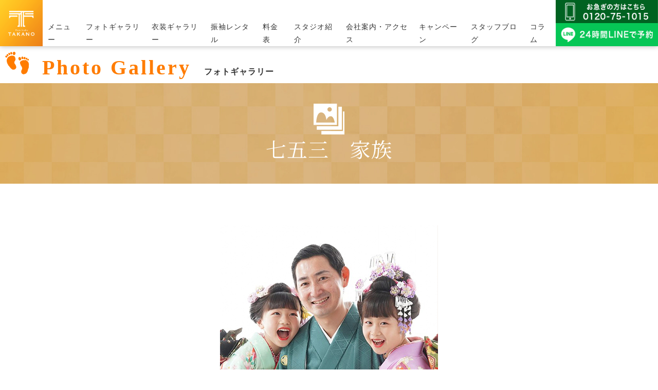

--- FILE ---
content_type: text/html; charset=UTF-8
request_url: https://studio-takano.jp/gallery/18408/
body_size: 16351
content:
<!DOCTYPE html>
<html lang="ja">

<head>
  <meta charset="UTF-8">
  <meta name="viewport" content="width=device-width user-scalable=yes, initial-scale=1">
  <meta http-equiv="X-UA-Compatible" content="IE=edge">
  <meta http-equiv="X-UA-Compatible" content="IE=9">
  <title>七五三　家族 | 江戸川区の写真館スタジオタカノ</title>
      <meta name="google-site-verification" content="Ixw1VkSsvOST0thw1ejseVXxNHTYGFJgNkeZ2_AeFLE" />
  <!-- S T Y L E  S H E E T  -->
  <script src="https://kit.fontawesome.com/74ff6577d1.js" crossorigin="anonymous"></script>
    <link rel="stylesheet" href="https://use.typekit.net/qkc5fot.css">
  <link href="https://fonts.googleapis.com/css?family=Noto+Serif+JP:400,500,600,900&display=swap" rel="stylesheet">
    <!-- <link href="https://studio-takano.jp/wp-content/themes/studio-takano/style.css" rel="stylesheet" type="text/css"> -->
  <!-- <link rel="stylesheet" type="text/css" href="https://studio-takano.jp/wp-content/themes/studio-takano/assets/css/luminous-basic.min.css"> -->
  <link rel="stylesheet" type="text/css" href="https://studio-takano.jp/wp-content/themes/studio-takano/assets/css/style.min.css?05">
      <link rel="stylesheet" type="text/css" href="https://studio-takano.jp/wp-content/themes/studio-takano/assets/css/blog.min.css">
    <script src="https://code.jquery.com/jquery-3.4.1.js" integrity="sha256-WpOohJOqMqqyKL9FccASB9O0KwACQJpFTUBLTYOVvVU=" crossorigin="anonymous"></script>
    <script src="https://studio-takano.jp/wp-content/themes/studio-takano/assets/js/imagesloaded.js"></script>
  <link href="https://fonts.googleapis.com/css2?family=Jost:wght@400;500&family=Parisienne&text=No1234&display=swap" rel="stylesheet">
  <!--20240702追加-->
  <!-- Google Tag Manager -->
	<script>(function(w,d,s,l,i){w[l]=w[l]||[];w[l].push({'gtm.start':
	new Date().getTime(),event:'gtm.js'});var f=d.getElementsByTagName(s)[0],
	j=d.createElement(s),dl=l!='dataLayer'?'&l='+l:'';j.async=true;j.src=
	'https://www.googletagmanager.com/gtm.js?id='+i+dl;f.parentNode.insertBefore(j,f);
	})(window,document,'script','dataLayer','GTM-TRDNM5B4');</script>
  <!-- End Google Tag Manager -->
  <!--./20240702追加-->
  <!-- / S T Y L E  S H E E T /  -->
  <!-- Google Analystics start
	<script>
	  (function(i,s,o,g,r,a,m){i['GoogleAnalyticsObject']=r;i[r]=i[r]||function(){
	  (i[r].q=i[r].q||[]).push(arguments)},i[r].l=1*new Date();a=s.createElement(o),
	  m=s.getElementsByTagName(o)[0];a.async=1;a.src=g;m.parentNode.insertBefore(a,m)
	  })(window,document,'script','//www.google-analytics.com/analytics.js','ga');

	  ga('create', 'UA-75489184-1', 'auto');
	  ga('send', 'pageview');
	</script>
	Google Analystics end -->
  <!-- Global site tag (gtag.js) - Google Analytics -->
  <script async src="https://www.googletagmanager.com/gtag/js?id=UA-75489184-1"></script>
  <script>
    window.dataLayer = window.dataLayer || [];

    function gtag() {
      dataLayer.push(arguments);
    }
    gtag('js', new Date());

    gtag('config', 'UA-75489184-1');
  </script>
  
  <!-- Global site tag (gtag.js) - Google Analytics -->
<script async src="https://www.googletagmanager.com/gtag/js?id=G-S8TMMQ9PJ9"></script>
<script>
  window.dataLayer = window.dataLayer || [];
  function gtag(){dataLayer.push(arguments);}
  gtag('js', new Date());

  gtag('config', 'G-S8TMMQ9PJ9');
</script>

  <!-- 20201020 編集箇所 -->
  <!-- 20200817 Start -->
  <!-- Global site tag (gtag.js) - Google Ads: 1002604686 -->
  <script async src="https://www.googletagmanager.com/gtag/js?id=AW-1002604686"></script>
  <script>
    window.dataLayer = window.dataLayer || [];

    function gtag() {
      dataLayer.push(arguments);
    }
    gtag('js', new Date());

    gtag('config', 'AW-1002604686');
  </script>
  

  <!-- // 20200817 End -->
      <!-- End 20201020 編集箇所 -->
  <!--[if lt IE 9]>
	<script src="https://studio-takano.jp/wp-content/themes/studio-takano/js/html5shiv.js"></script>
	<![endif]-->
  <!--[if lt IE 9]>
	<script src="https://studio-takano.jp/wp-content/themes/studio-takano/js/css3-mediaqueries.js"></script>
	<![endif]-->

  <!--計測タグここから-->
  <!--<script async
	src="https://www.googletagmanager.com/gtag/js?id=AW-1002604686"></script>
	<script>
		window.dataLayer = window.dataLayer || [];
		function gtag(){dataLayer.push(arguments);}
		gtag('js', new Date());

		gtag('config', 'AW-1002604686');
	</script>-->




  <script async custom-element="amp-analytics" src="https://cdn.ampproject.org/v0/amp-analytics-0.1.js"></script>

  <!-- Global site tag (gtag) - Google Ads: 1002604686 -->
  <amp-analytics type="gtag" data-credentials="include">
    <script type="application/json">
      {
        "vars": {
          "gtag_id": "AW-1002604686",
          "config": {
            "AW-1002604686": {
              "groups": "default"
            }
          }
        },
        "triggers": {}
      }
    </script>
  </amp-analytics>
  <script>
    gtag('set', 'linker', {
      'domains': ['landing-destination.com', 'conversion-destination.com']
    });
  </script>
  <script>
    gtag('config', 'AW-1002604686');
  </script>
  <!--計測ここまで-->
  <!--電話計測タグここから-->
  <!-- Global site tag (gtag.js) - Google Ads: 1002604686 -->
  <!--<script async
src="https://www.googletagmanager.com/gtag/js?id=AW-1002604686"></script>
<script>
   window.dataLayer = window.dataLayer || [];
   function gtag(){dataLayer.push(arguments);}
   gtag('js', new Date());

   gtag('config', 'AW-1002604686');
</script>-->

  <!-- Google Code for Add to Cart Conversion Page
	In your html page, add the snippet and call goog_report_conversion
	when someone clicks on the chosen link or button. -->
  <script type="text/javascript">
    /* <![CDATA[ */
    goog_snippet_vars = function() {
      var w = window;
      w.google_conversion_id = 12345678;
      w.google_conversion_label = "abcDeFGHIJklmN0PQ";
      w.google_conversion_value = 13.00;
      w.google_conversion_currency = "USD";
      w.google_remarketing_only = false;
    }
    // DO NOT CHANGE THE CODE BELOW.
    goog_report_conversion = function(url) {
      goog_snippet_vars();
      window.google_conversion_format = "3";
      var opt = new Object();
      opt.onload_callback = function() {
        if (typeof(url) != 'undefined') {
          window.location = url;
        }
      }
      var conv_handler = window['google_trackConversion'];
      if (typeof(conv_handler) == 'function') {
        conv_handler(opt);
      }
    }
    /* ]]> */
  </script>
  <script type="text/javascript" src="//www.googleadservices.com/pagead/conversion_async.js">
  </script>


  <!-- Event snippet for 通話画像タップ conversion page
In your html page, add the snippet and call gtag_report_conversion when
someone clicks on the chosen link or button. -->

  <!-- 通話画像タップ -->
  <script>
    function gtag_report_conversion(url) {
      var callback = function() {
        if (typeof(url) != 'undefined') {
          window.location = url;
        }
      };
      gtag('event', 'conversion', {
        'send_to': 'AW-1002604686/i5kNCMys6OEBEI6Rit4D',
        'event_callback': callback
      });
      return false;
    }
  </script>
  <!-- // 通話画像タップ -->

  <!--電話計測タグここまで-->
  <!---->
  <!-- Global site tag (gtag.js) - Google Analytics -->
  <!--<script async src="https://www.googletagmanager.com/gtag/js?id=UA-75489184-1"></script>
	<script>
	  window.dataLayer = window.dataLayer || [];
	  function gtag(){dataLayer.push(arguments);}
	  gtag('js', new Date());

	  gtag('config', 'UA-75489184-1');
	</script>-->
  <!---->
 <!-- 22-0913 電話トラッキングタグ --> 
 <script>
  gtag('config', 'AW-1002604686/fhTtCPWf9NcDEI6Rit4D', {
    'phone_conversion_number': '0120-75-1015'
  });
</script>
 <!-- /22-0913 電話トラッキングタグ --> 
<!-- Clarityタグ --> 
<script type="text/javascript">
    (function(c,l,a,r,i,t,y){
        c[a]=c[a]||function(){(c[a].q=c[a].q||[]).push(arguments)};
        t=l.createElement(r);t.async=1;t.src="https://www.clarity.ms/tag/"+i;
        y=l.getElementsByTagName(r)[0];y.parentNode.insertBefore(t,y);
    })(window, document, "clarity", "script", "mr6hn2mg5d");
</script>
<!-- ./Clarityタグ --> 
  
<!-- WP SiteManager OGP Tags -->
<meta property="og:title" content="七五三　家族" />
<meta property="og:type" content="article" />
<meta property="og:url" content="https://studio-takano.jp/gallery/18408/" />
<meta property="og:site_name" content="七五三・成人式・記念日の写真撮影ならスタジオタカノ小岩（江戸川区/葛飾区/市川市）" />
<meta property="og:image" content="https://studio-takano.jp/wp-content/uploads/2023/11/1.jpg" />

<!-- WP SiteManager Twitter Cards Tags -->
<meta name="twitter:title" content="七五三　家族" />
<meta name="twitter:url" content="https://studio-takano.jp/gallery/18408/" />
<meta name="twitter:card" content="summary" />
<meta name="twitter:image" content="https://studio-takano.jp/wp-content/uploads/2023/11/1.jpg" />
<meta name='robots' content='max-image-preview:large' />
<link rel='dns-prefetch' href='//use.fontawesome.com' />
<link rel='dns-prefetch' href='//res.cloudinary.com' />
<link rel='preconnect' href='https://res.cloudinary.com' />
<link rel="alternate" title="oEmbed (JSON)" type="application/json+oembed" href="https://studio-takano.jp/wp-json/oembed/1.0/embed?url=https%3A%2F%2Fstudio-takano.jp%2Fgallery%2F18408%2F" />
<link rel="alternate" title="oEmbed (XML)" type="text/xml+oembed" href="https://studio-takano.jp/wp-json/oembed/1.0/embed?url=https%3A%2F%2Fstudio-takano.jp%2Fgallery%2F18408%2F&#038;format=xml" />
<style id='wp-img-auto-sizes-contain-inline-css' type='text/css'>
img:is([sizes=auto i],[sizes^="auto," i]){contain-intrinsic-size:3000px 1500px}
/*# sourceURL=wp-img-auto-sizes-contain-inline-css */
</style>
<link rel='stylesheet' id='fontawesome-css' href='https://use.fontawesome.com/releases/v5.2.0/css/all.css?ver=6.9' type='text/css' media='all' />
<style id='wp-emoji-styles-inline-css' type='text/css'>

	img.wp-smiley, img.emoji {
		display: inline !important;
		border: none !important;
		box-shadow: none !important;
		height: 1em !important;
		width: 1em !important;
		margin: 0 0.07em !important;
		vertical-align: -0.1em !important;
		background: none !important;
		padding: 0 !important;
	}
/*# sourceURL=wp-emoji-styles-inline-css */
</style>
<link rel='stylesheet' id='wp-block-library-css' href='https://studio-takano.jp/wp-includes/css/dist/block-library/style.min.css?ver=6.9' type='text/css' media='all' />
<style id='global-styles-inline-css' type='text/css'>
:root{--wp--preset--aspect-ratio--square: 1;--wp--preset--aspect-ratio--4-3: 4/3;--wp--preset--aspect-ratio--3-4: 3/4;--wp--preset--aspect-ratio--3-2: 3/2;--wp--preset--aspect-ratio--2-3: 2/3;--wp--preset--aspect-ratio--16-9: 16/9;--wp--preset--aspect-ratio--9-16: 9/16;--wp--preset--color--black: #000000;--wp--preset--color--cyan-bluish-gray: #abb8c3;--wp--preset--color--white: #ffffff;--wp--preset--color--pale-pink: #f78da7;--wp--preset--color--vivid-red: #cf2e2e;--wp--preset--color--luminous-vivid-orange: #ff6900;--wp--preset--color--luminous-vivid-amber: #fcb900;--wp--preset--color--light-green-cyan: #7bdcb5;--wp--preset--color--vivid-green-cyan: #00d084;--wp--preset--color--pale-cyan-blue: #8ed1fc;--wp--preset--color--vivid-cyan-blue: #0693e3;--wp--preset--color--vivid-purple: #9b51e0;--wp--preset--gradient--vivid-cyan-blue-to-vivid-purple: linear-gradient(135deg,rgb(6,147,227) 0%,rgb(155,81,224) 100%);--wp--preset--gradient--light-green-cyan-to-vivid-green-cyan: linear-gradient(135deg,rgb(122,220,180) 0%,rgb(0,208,130) 100%);--wp--preset--gradient--luminous-vivid-amber-to-luminous-vivid-orange: linear-gradient(135deg,rgb(252,185,0) 0%,rgb(255,105,0) 100%);--wp--preset--gradient--luminous-vivid-orange-to-vivid-red: linear-gradient(135deg,rgb(255,105,0) 0%,rgb(207,46,46) 100%);--wp--preset--gradient--very-light-gray-to-cyan-bluish-gray: linear-gradient(135deg,rgb(238,238,238) 0%,rgb(169,184,195) 100%);--wp--preset--gradient--cool-to-warm-spectrum: linear-gradient(135deg,rgb(74,234,220) 0%,rgb(151,120,209) 20%,rgb(207,42,186) 40%,rgb(238,44,130) 60%,rgb(251,105,98) 80%,rgb(254,248,76) 100%);--wp--preset--gradient--blush-light-purple: linear-gradient(135deg,rgb(255,206,236) 0%,rgb(152,150,240) 100%);--wp--preset--gradient--blush-bordeaux: linear-gradient(135deg,rgb(254,205,165) 0%,rgb(254,45,45) 50%,rgb(107,0,62) 100%);--wp--preset--gradient--luminous-dusk: linear-gradient(135deg,rgb(255,203,112) 0%,rgb(199,81,192) 50%,rgb(65,88,208) 100%);--wp--preset--gradient--pale-ocean: linear-gradient(135deg,rgb(255,245,203) 0%,rgb(182,227,212) 50%,rgb(51,167,181) 100%);--wp--preset--gradient--electric-grass: linear-gradient(135deg,rgb(202,248,128) 0%,rgb(113,206,126) 100%);--wp--preset--gradient--midnight: linear-gradient(135deg,rgb(2,3,129) 0%,rgb(40,116,252) 100%);--wp--preset--font-size--small: 13px;--wp--preset--font-size--medium: 20px;--wp--preset--font-size--large: 36px;--wp--preset--font-size--x-large: 42px;--wp--preset--spacing--20: 0.44rem;--wp--preset--spacing--30: 0.67rem;--wp--preset--spacing--40: 1rem;--wp--preset--spacing--50: 1.5rem;--wp--preset--spacing--60: 2.25rem;--wp--preset--spacing--70: 3.38rem;--wp--preset--spacing--80: 5.06rem;--wp--preset--shadow--natural: 6px 6px 9px rgba(0, 0, 0, 0.2);--wp--preset--shadow--deep: 12px 12px 50px rgba(0, 0, 0, 0.4);--wp--preset--shadow--sharp: 6px 6px 0px rgba(0, 0, 0, 0.2);--wp--preset--shadow--outlined: 6px 6px 0px -3px rgb(255, 255, 255), 6px 6px rgb(0, 0, 0);--wp--preset--shadow--crisp: 6px 6px 0px rgb(0, 0, 0);}:where(.is-layout-flex){gap: 0.5em;}:where(.is-layout-grid){gap: 0.5em;}body .is-layout-flex{display: flex;}.is-layout-flex{flex-wrap: wrap;align-items: center;}.is-layout-flex > :is(*, div){margin: 0;}body .is-layout-grid{display: grid;}.is-layout-grid > :is(*, div){margin: 0;}:where(.wp-block-columns.is-layout-flex){gap: 2em;}:where(.wp-block-columns.is-layout-grid){gap: 2em;}:where(.wp-block-post-template.is-layout-flex){gap: 1.25em;}:where(.wp-block-post-template.is-layout-grid){gap: 1.25em;}.has-black-color{color: var(--wp--preset--color--black) !important;}.has-cyan-bluish-gray-color{color: var(--wp--preset--color--cyan-bluish-gray) !important;}.has-white-color{color: var(--wp--preset--color--white) !important;}.has-pale-pink-color{color: var(--wp--preset--color--pale-pink) !important;}.has-vivid-red-color{color: var(--wp--preset--color--vivid-red) !important;}.has-luminous-vivid-orange-color{color: var(--wp--preset--color--luminous-vivid-orange) !important;}.has-luminous-vivid-amber-color{color: var(--wp--preset--color--luminous-vivid-amber) !important;}.has-light-green-cyan-color{color: var(--wp--preset--color--light-green-cyan) !important;}.has-vivid-green-cyan-color{color: var(--wp--preset--color--vivid-green-cyan) !important;}.has-pale-cyan-blue-color{color: var(--wp--preset--color--pale-cyan-blue) !important;}.has-vivid-cyan-blue-color{color: var(--wp--preset--color--vivid-cyan-blue) !important;}.has-vivid-purple-color{color: var(--wp--preset--color--vivid-purple) !important;}.has-black-background-color{background-color: var(--wp--preset--color--black) !important;}.has-cyan-bluish-gray-background-color{background-color: var(--wp--preset--color--cyan-bluish-gray) !important;}.has-white-background-color{background-color: var(--wp--preset--color--white) !important;}.has-pale-pink-background-color{background-color: var(--wp--preset--color--pale-pink) !important;}.has-vivid-red-background-color{background-color: var(--wp--preset--color--vivid-red) !important;}.has-luminous-vivid-orange-background-color{background-color: var(--wp--preset--color--luminous-vivid-orange) !important;}.has-luminous-vivid-amber-background-color{background-color: var(--wp--preset--color--luminous-vivid-amber) !important;}.has-light-green-cyan-background-color{background-color: var(--wp--preset--color--light-green-cyan) !important;}.has-vivid-green-cyan-background-color{background-color: var(--wp--preset--color--vivid-green-cyan) !important;}.has-pale-cyan-blue-background-color{background-color: var(--wp--preset--color--pale-cyan-blue) !important;}.has-vivid-cyan-blue-background-color{background-color: var(--wp--preset--color--vivid-cyan-blue) !important;}.has-vivid-purple-background-color{background-color: var(--wp--preset--color--vivid-purple) !important;}.has-black-border-color{border-color: var(--wp--preset--color--black) !important;}.has-cyan-bluish-gray-border-color{border-color: var(--wp--preset--color--cyan-bluish-gray) !important;}.has-white-border-color{border-color: var(--wp--preset--color--white) !important;}.has-pale-pink-border-color{border-color: var(--wp--preset--color--pale-pink) !important;}.has-vivid-red-border-color{border-color: var(--wp--preset--color--vivid-red) !important;}.has-luminous-vivid-orange-border-color{border-color: var(--wp--preset--color--luminous-vivid-orange) !important;}.has-luminous-vivid-amber-border-color{border-color: var(--wp--preset--color--luminous-vivid-amber) !important;}.has-light-green-cyan-border-color{border-color: var(--wp--preset--color--light-green-cyan) !important;}.has-vivid-green-cyan-border-color{border-color: var(--wp--preset--color--vivid-green-cyan) !important;}.has-pale-cyan-blue-border-color{border-color: var(--wp--preset--color--pale-cyan-blue) !important;}.has-vivid-cyan-blue-border-color{border-color: var(--wp--preset--color--vivid-cyan-blue) !important;}.has-vivid-purple-border-color{border-color: var(--wp--preset--color--vivid-purple) !important;}.has-vivid-cyan-blue-to-vivid-purple-gradient-background{background: var(--wp--preset--gradient--vivid-cyan-blue-to-vivid-purple) !important;}.has-light-green-cyan-to-vivid-green-cyan-gradient-background{background: var(--wp--preset--gradient--light-green-cyan-to-vivid-green-cyan) !important;}.has-luminous-vivid-amber-to-luminous-vivid-orange-gradient-background{background: var(--wp--preset--gradient--luminous-vivid-amber-to-luminous-vivid-orange) !important;}.has-luminous-vivid-orange-to-vivid-red-gradient-background{background: var(--wp--preset--gradient--luminous-vivid-orange-to-vivid-red) !important;}.has-very-light-gray-to-cyan-bluish-gray-gradient-background{background: var(--wp--preset--gradient--very-light-gray-to-cyan-bluish-gray) !important;}.has-cool-to-warm-spectrum-gradient-background{background: var(--wp--preset--gradient--cool-to-warm-spectrum) !important;}.has-blush-light-purple-gradient-background{background: var(--wp--preset--gradient--blush-light-purple) !important;}.has-blush-bordeaux-gradient-background{background: var(--wp--preset--gradient--blush-bordeaux) !important;}.has-luminous-dusk-gradient-background{background: var(--wp--preset--gradient--luminous-dusk) !important;}.has-pale-ocean-gradient-background{background: var(--wp--preset--gradient--pale-ocean) !important;}.has-electric-grass-gradient-background{background: var(--wp--preset--gradient--electric-grass) !important;}.has-midnight-gradient-background{background: var(--wp--preset--gradient--midnight) !important;}.has-small-font-size{font-size: var(--wp--preset--font-size--small) !important;}.has-medium-font-size{font-size: var(--wp--preset--font-size--medium) !important;}.has-large-font-size{font-size: var(--wp--preset--font-size--large) !important;}.has-x-large-font-size{font-size: var(--wp--preset--font-size--x-large) !important;}
/*# sourceURL=global-styles-inline-css */
</style>

<style id='classic-theme-styles-inline-css' type='text/css'>
/*! This file is auto-generated */
.wp-block-button__link{color:#fff;background-color:#32373c;border-radius:9999px;box-shadow:none;text-decoration:none;padding:calc(.667em + 2px) calc(1.333em + 2px);font-size:1.125em}.wp-block-file__button{background:#32373c;color:#fff;text-decoration:none}
/*# sourceURL=/wp-includes/css/classic-themes.min.css */
</style>
<link rel='stylesheet' id='biz-cal-style-css' href='https://studio-takano.jp/wp-content/plugins/biz-calendar/biz-cal.css?ver=2.2.0' type='text/css' media='all' />
<script type="text/javascript">
/* <![CDATA[ */
var CLDLB = {"image_optimization":"on","image_format":"auto","image_quality":"auto","enable_breakpoints":"off","breakpoints":3,"bytes_step":200,"max_width":2048,"min_width":800,"image_freeform":null,"image_preview":"https:\/\/res.cloudinary.com\/demo\/image\/upload\/w_600\/sample.jpg","video_player":"wp","video_controls":"on","video_loop":"off","video_autoplay_mode":"off","video_limit_bitrate":"off","video_bitrate":"500","video_optimization":"on","video_format":"auto","video_quality":"auto","video_freeform":null,"video_preview":null,"image_delivery":"on","svg_support":"off","crop_sizes":"","video_delivery":"on","adaptive_streaming":"off","adaptive_streaming_mode":"mpd","use_lazy_load":"on","lazy_threshold":"100px","lazy_custom_color":"rgba(153,153,153,0.5)","lazy_animate":"on","lazy_placeholder":"blur","dpr":"2X","lazyload_preview":"https:\/\/res.cloudinary.com\/demo\/image\/upload\/w_600\/sample.jpg","pixel_step":200,"breakpoints_preview":"https:\/\/res.cloudinary.com\/demo\/image\/upload\/w_600\/sample.jpg","placeholder":"e_blur:2000,q_1,f_auto","base_url":"https:\/\/res.cloudinary.com\/takano"};!function(){const e={deviceDensity:window.devicePixelRatio?window.devicePixelRatio:"auto",density:null,config:CLDLB||{},lazyThreshold:0,enabled:!1,sizeBands:[],iObserver:null,pObserver:null,rObserver:null,aboveFold:!0,minPlaceholderThreshold:500,bind(e){e.CLDbound=!0,this.enabled||this._init();const t=e.dataset.size.split(" ");e.originalWidth=t[0],e.originalHeight=t[1],this.pObserver?(this.aboveFold&&this.inInitialView(e)?this.buildImage(e):(this.pObserver.observe(e),this.iObserver.observe(e)),e.addEventListener("error",(t=>{e.srcset="",e.src='data:image/svg+xml;utf8,<svg xmlns="http://www.w3.org/2000/svg"><rect width="100%" height="100%" fill="rgba(0,0,0,0.1)"/><text x="50%" y="50%" fill="red" text-anchor="middle" dominant-baseline="middle">%26%23x26A0%3B︎</text></svg>',this.rObserver.unobserve(e)}))):this.setupFallback(e)},buildImage(e){e.dataset.srcset?(e.cld_loaded=!0,e.srcset=e.dataset.srcset):(e.src=this.getSizeURL(e),e.dataset.responsive&&this.rObserver.observe(e))},inInitialView(e){const t=e.getBoundingClientRect();return this.aboveFold=t.top<window.innerHeight+this.lazyThreshold,this.aboveFold},setupFallback(e){const t=[];this.sizeBands.forEach((i=>{if(i<=e.originalWidth){let s=this.getSizeURL(e,i,!0)+` ${i}w`;-1===t.indexOf(s)&&t.push(s)}})),e.srcset=t.join(","),e.sizes=`(max-width: ${e.originalWidth}px) 100vw, ${e.originalWidth}px`},_init(){this.enabled=!0,this._calcThreshold(),this._getDensity();let e=parseInt(this.config.max_width);const t=parseInt(this.config.min_width),i=parseInt(this.config.pixel_step);for(;e-i>=t;)e-=i,this.sizeBands.push(e);"undefined"!=typeof IntersectionObserver&&this._setupObservers(),this.enabled=!0},_setupObservers(){const e={rootMargin:this.lazyThreshold+"px 0px "+this.lazyThreshold+"px 0px"},t=this.minPlaceholderThreshold<2*this.lazyThreshold?2*this.lazyThreshold:this.minPlaceholderThreshold,i={rootMargin:t+"px 0px "+t+"px 0px"};this.rObserver=new ResizeObserver(((e,t)=>{e.forEach((e=>{e.target.cld_loaded&&e.contentRect.width>=e.target.cld_loaded&&(e.target.src=this.getSizeURL(e.target))}))})),this.iObserver=new IntersectionObserver(((e,t)=>{e.forEach((e=>{e.isIntersecting&&(this.buildImage(e.target),t.unobserve(e.target),this.pObserver.unobserve(e.target))}))}),e),this.pObserver=new IntersectionObserver(((e,t)=>{e.forEach((e=>{e.isIntersecting&&(e.target.src=this.getPlaceholderURL(e.target),t.unobserve(e.target))}))}),i)},_calcThreshold(){const e=this.config.lazy_threshold.replace(/[^0-9]/g,"");let t=0;switch(this.config.lazy_threshold.replace(/[0-9]/g,"").toLowerCase()){case"em":t=parseFloat(getComputedStyle(document.body).fontSize)*e;break;case"rem":t=parseFloat(getComputedStyle(document.documentElement).fontSize)*e;break;case"vh":t=window.innerHeight/e*100;break;default:t=e}this.lazyThreshold=parseInt(t,10)},_getDensity(){let e=this.config.dpr?this.config.dpr.replace("X",""):"off";if("off"===e)return this.density=1,1;let t=this.deviceDensity;"max"!==e&&"auto"!==t&&(e=parseFloat(e),t=t>Math.ceil(e)?e:t),this.density=t},scaleWidth(e,t,i){const s=parseInt(this.config.max_width),r=Math.round(s/i);if(!t){t=e.width;let a=Math.round(t/i);for(;-1===this.sizeBands.indexOf(t)&&a<r&&t<s;)t++,a=Math.round(t/i)}return t>s&&(t=s),e.originalWidth<t&&(t=e.originalWidth),t},scaleSize(e,t,i){const s=e.dataset.crop?parseFloat(e.dataset.crop):(e.originalWidth/e.originalHeight).toFixed(2),r=this.scaleWidth(e,t,s),a=Math.round(r/s),o=[];return e.dataset.transformationCrop?o.push(e.dataset.transformationCrop):e.dataset.crop||(o.push(e.dataset.crop?"c_fill":"c_scale"),e.dataset.crop&&o.push("g_auto")),o.push("w_"+r),o.push("h_"+a),i&&1!==this.density&&o.push("dpr_"+this.density),e.cld_loaded=r,{transformation:o.join(","),nameExtension:r+"x"+a}},getDeliveryMethod:e=>e.dataset.seo&&"upload"===e.dataset.delivery?"images":"image/"+e.dataset.delivery,getSizeURL(e,t){const i=this.scaleSize(e,t,!0);return[this.config.base_url,this.getDeliveryMethod(e),"upload"===e.dataset.delivery?i.transformation:"",e.dataset.transformations,"v"+e.dataset.version,e.dataset.publicId+"?_i=AA"].filter(this.empty).join("/")},getPlaceholderURL(e){e.cld_placehold=!0;const t=this.scaleSize(e,null,!1);return[this.config.base_url,this.getDeliveryMethod(e),t.transformation,this.config.placeholder,e.dataset.publicId].filter(this.empty).join("/")},empty:e=>void 0!==e&&0!==e.length};window.CLDBind=t=>{t.CLDbound||e.bind(t)},window.initFallback=()=>{[...document.querySelectorAll('img[data-cloudinary="lazy"]')].forEach((e=>{CLDBind(e)}))},window.addEventListener("load",(()=>{initFallback()})),document.querySelector('script[src*="?cloudinary_lazy_load_loader"]')&&initFallback()}();
/* ]]> */
</script>
<script type="text/javascript" src="https://studio-takano.jp/wp-includes/js/jquery/jquery.min.js?ver=3.7.1" id="jquery-core-js"></script>
<script type="text/javascript" src="https://studio-takano.jp/wp-includes/js/jquery/jquery-migrate.min.js?ver=3.4.1" id="jquery-migrate-js"></script>
<script type="text/javascript" id="biz-cal-script-js-extra">
/* <![CDATA[ */
var bizcalOptions = {"holiday_title":"\u5b9a\u4f11\u65e5","tue":"on","wed":"on","temp_holidays":"2020-03-02\r\n2020-03-16\r\n2020-04-06\r\n2020-04-08\r\n2020-04-09\r\n2020-04-10\r\n2020-04-11\r\n2020-04-12\r\n2020-04-13\r\n2020-04-14\r\n2020-04-15\r\n2020-04-16\r\n2020-04-17\r\n2020-04-18\r\n2020-04-19\r\n2020-04-20\r\n2020-04-21\r\n2020-04-22\r\n2020-04-23\r\n2020-04-24\r\n2020-04-25\r\n2020-04-26\r\n2020-04-27\r\n2020-04-28\r\n2020-04-29\r\n2020-04-30\r\n2020-05-01\r\n2020-05-02\r\n2020-05-03\r\n2020-05-04\r\n2020-05-05\r\n2020-05-06\r\n\r\n2020-05-18\r\n2020-06-01\r\n2020-06-15\r\n2020-07-06\r\n2020-07-20\r\n2020-08-03\r\n2020-08-17\r\n2020-09-07\r\n2020-09-21\r\n2020-10-05\r\n2020-10-19\r\n2020-11-02\r\n2020-11-16\r\n2020-12-07\r\n2020-12-21\r\n2020-12-29\r\n2020-12-30\r\n2020-12-31\r\n2021-01-01\r\n2021-01-02\r\n2021-01-03\r\n2021-01-04\r\n2021-01-18\r\n2021-02-01\r\n2021-02-15\r\n2021-03-01\r\n2021-03-15\r\n2021-04-05\r\n2021-04-19\r\n2021-05-01\r\n2021-05-06\r\n2021-05-17\r\n2021-06-07\r\n2021-06-21\r\n2021-07-05\r\n2021-07-19\r\n2021-08-02\r\n2021-08-16\r\n2021-09-06\r\n2021-10-04\r\n2021-10-18\r\n2021-11-01\r\n2021-11-24\r\n2022-03-07\r\n2021-12-06\r\n2021-12-20\r\n2021-12-29\r\n2021-12-30\r\n2021-12-31\r\n2022-01-01\r\n2022-01-02\r\n2022-01-03\r\n2022-01-17\r\n2022-01-31\r\n2022-02-02\r\n2022-02-03\r\n2022-02-04\r\n2022-02-05\r\n2022-02-06\r\n2022-02-07\r\n2022-02-09\r\n2022-02-10\r\n2022-02-11\r\n2022-02-12\r\n2022-02-13\r\n2022-02-14\r\n2022-02-16\r\n2022-02-17\r\n2022-02-18\r\n2022-02-19\r\n2022-02-20\r\n2022-02-21\r\n2022-02-23\r\n2022-02-24\r\n2022-02-25\r\n2022-02-26\r\n2022-02-27\r\n2022-02-28\r\n2022-04-04\r\n2022-04-18\r\n2022-05-02\r\n2022-05-06\r\n2022-05-16\r\n2022-06-06\r\n2022-06-20\r\n2022-07-04\r\n2022-08-01\r\n2022-08-15\r\n2022-09-05\r\n2022-10-03\r\n2022-10-17\r\n2022-11-07\r\n2022-11-21\r\n2022-12-05\r\n2022-12-19\r\n2022-12-29\r\n2022-12-30\r\n2022-12-31\r\n2023-01-01\r\n2023-01-02\r\n2023-01-16\r\n2023-02-06\r\n2023-02-20\r\n2023-03-06\r\n2023-03-20\r\n2023-03-22\r\n2023-04-03\r\n2023-04-17\r\n2023-05-01\r\n2023-05-15\r\n2023-06-05\r\n2023-06-19\r\n2023-07-03\r\n2023-08-07\r\n2023-08-21\r\n2023-09-04\r\n2023-10-02\r\n2023-10-16\r\n2023-11-06\r\n2023-11-20\r\n2023-12-04\r\n2023-12-18\r\n2023-12-29\r\n2023-12-30\r\n2023-12-31\r\n2024-01-01\r\n2024-01-03\r\n2024-01-15\r\n2024-02-05\r\n2024-02-19\r\n2024-03-04\r\n2024-03-18\r\n2024-04-01\r\n2024-04-15\r\n2024-05-20\r\n2024-06-03\r\n2024-06-17\r\n2024-07-01\r\n2024-08-05\r\n2024-08-19\r\n2024-09-02\r\n2024-10-07\r\n2024-10-21\r\n2024-11-18\r\n2024-12-02\r\n2024-12-16\r\n2024-12-29\r\n2024-12-30\r\n2024-12-31\r\n2025-01-01\r\n2025-01-02\r\n2025-01-03\r\n2025-01-06\r\n2025-01-20\r\n2025-02-03\r\n2025-02-04\r\n2025-02-12\r\n2025-02-17\r\n2025-03-03\r\n2025-03-17\r\n2025-04-02\r\n2025-04-09\r\n2025-04-16\r\n2025-04-23\r\n2025-04-30\r\n2025-12-29\r\n2026-01-01\r\n2026-01-02\r\n2026-01-03\r\n2026-05-07\r\n2026-09-24","temp_weekdays":"2020-03-24\r\n2020-04-06\r\n2020-09-21\r\n2020-09-22\r\n2020-11-03\r\n2021-04-06\r\n2021-05-03\r\n2021-05-04\r\n2021-11-23\r\n2022-05-03\r\n2022-05-05\r\n2023-03-21\r\n2025-02-11\r\n2025-03-05\r\n2025-03-12\r\n2025-03-19\r\n2025-03-26\r\n2025-04-29\r\n2025-05-06\r\n2025-09-23\r\n2026-02-11\r\n2026-03-24\r\n2026-04-29\r\n2026-05-05\r\n2026-05-06\r\n2026-08-11\r\n2026-09-22\r\n2026-09-23","eventday_title":"","eventday_url":"","eventdays":"2020-09-14\r\n2021-02-23\r\n2021-03-31\r\n2021-06-16\r\n2021-08-04\r\n2021-09-29\r\n2021-10-11\r\n\r\n2021-12-02\r\n\r\n2022-01-09\r\n2022-01-10\r\n2022-01-30\r\n2022-05-01\r\n2022-05-04\r\n2022-05-13\r\n2022-06-08\r\n2022-06-22\r\n2022-07-02\r\n2022-07-17\r\n2022-08-07\r\n2022-08-13\r\n2022-08-31\r\n2022-09-03\r\n2022-09-12\r\n2022-11-13\r\n2023-01-08\r\n2023-01-09\r\n2023-02-12\r\n2023-02-18\r\n2023-03-12\r\n2023-03-18\r\n2023-03-08\r\n2023-04-06\r\n2023-04-15\r\n2023-04-23\r\n2023-05-07\r\n2023-06-07\r\n2023-03-16\r\n2023-03-30\r\n2023-04-13\r\n2023-04-27\r\n2023-06-30\r\n2023-07-01\r\n2023-07-21\r\n2023-05-10\r\n2023-07-31\r\n2023-08-28\r\n2023-08-30\r\n2023-08-06\r\n2023-08-12\r\n2023-08-17\r\n2023-08-23\r\n2023-09-02\r\n2023-09-08\r\n2023-09-22\r\n2023-11-27\r\n2023-12-11\r\n2023-12-25\r\n2024-01-04\r\n2024-01-06\r\n2024-01-07\r\n2024-01-08\r\n2024-02-11\r\n2024-02-15\r\n2024-02-24\r\n2024-02-26\r\n2024-03-06\r\n2024-03-10\r\n2024-03-16\r\n2024-03-29\r\n2024-03-12\r\n2024-04-12\r\n2024-04-13\r\n2024-04-21\r\n2024-05-06\r\n2024-05-10\r\n2024-06-10\r\n2024-06-12\r\n2024-07-06\r\n2024-07-12\r\n2024-07-27\r\n2024-08-04\r\n2024-08-09\r\n2024-08-14\r\n2024-08-23\r\n2024-08-28\r\n2024-08-30\r\n2024-09-07\r\n2024-10-09\r\n2024-10-16\r\n2024-10-17\r\n2024-10-24\r\n2024-11-13\r\n2024-11-22\r\n2024-12-18\r\n2024-12-23\r\n2025-01-12\r\n2025-01-13\r\n2025-01-15\r\n2025-02-05\r\n2025-02-09\r\n2025-02-10\r\n2025-02-26\r\n2025-02-27\r\n2025-02-28\r\n2025-03-01\r\n2025-03-05\r\n2025-03-08\r\n2025-03-16\r\n2025-03-19\r\n2025-03-31\r\n2025-03-24\r\n2025-04-20\r\n2025-04-24\r\n2025-04-25\r\n2025-05-04\r\n2025-05-08\r\n2025-06-02\r\n2025-06-05\r\n2025-06-16\r\n2025-07-03\r\n2025-07-05\r\n2025-07-17\r\n2025-07-26\r\n2025-08-03\r\n2025-08-08\r\n2025-08-09\r\n2025-08-28\r\n2025-09-05\r\n2025-09-06\r\n2025-10-09\r\n2025-11-07\r\n2025-12-12\r\n2026-01-11\r\n2026\u201001-12\r\n2026-01-15\r\n2026-01-16\r\n2026-01-31\r\n2026-02-08\r\n2026-03-05\r\n2026-03-07\r\n2026-03-15\r\n2026-03-24\r\n2026-04-11\r\n2026-04-19\r\n2026-05-06\r\n2026-06-20\r\n\r\n","month_limit":"\u5236\u9650\u306a\u3057","nextmonthlimit":"12","prevmonthlimit":"12","plugindir":"https://studio-takano.jp/wp-content/plugins/biz-calendar/","national_holiday":""};
//# sourceURL=biz-cal-script-js-extra
/* ]]> */
</script>
<script type="text/javascript" src="https://studio-takano.jp/wp-content/plugins/biz-calendar/calendar.js?ver=2.2.0" id="biz-cal-script-js"></script>
<link rel="https://api.w.org/" href="https://studio-takano.jp/wp-json/" /><link rel="EditURI" type="application/rsd+xml" title="RSD" href="https://studio-takano.jp/xmlrpc.php?rsd" />
<meta name="generator" content="WordPress 6.9" />
<link rel='shortlink' href='https://studio-takano.jp/?p=18408' />
<noscript><style>.lazyload[data-src]{display:none !important;}</style></noscript><style>.lazyload{background-image:none !important;}.lazyload:before{background-image:none !important;}</style><link rel="canonical" href="https://studio-takano.jp/gallery/18408/" />
<link rel="icon" href="https://studio-takano.jp/wp-content/uploads/2022/11/cropped-M_02-32x32.png" sizes="32x32" />
<link rel="icon" href="https://studio-takano.jp/wp-content/uploads/2022/11/cropped-M_02-192x192.png" sizes="192x192" />
<link rel="apple-touch-icon" href="https://studio-takano.jp/wp-content/uploads/2022/11/cropped-M_02-180x180.png" />
<meta name="msapplication-TileImage" content="https://studio-takano.jp/wp-content/uploads/2022/11/cropped-M_02-270x270.png" />
</head>

<body ontouchstart="">
	<!--20240702追加-->
	<!-- Google Tag Manager (noscript) -->
	<noscript><iframe src="https://www.googletagmanager.com/ns.html?id=GTM-TRDNM5B4"
	height="0" width="0" style="display:none;visibility:hidden"></iframe></noscript>
	<!-- End Google Tag Manager (noscript) -->
    <!--./20240702追加-->
  <header>
    <div class="header">
      <div class="headWrap">
                  <p class="toplogo">
            <a href="https://studio-takano.jp/">
              <img src="[data-uri]" alt="スタジオタカノ" data-src="https://studio-takano.jp/wp-content/themes/studio-takano/assets/images/header_logo.png" decoding="async" class="lazyload" data-eio-rwidth="2000" data-eio-rheight="2000"><noscript><img src="https://studio-takano.jp/wp-content/themes/studio-takano/assets/images/header_logo.png" alt="スタジオタカノ" data-eio="l"></noscript>
            </a>
          </p>
                <div class="header_smp">
          <nav class="global-nav">
            <div class="global-nav_head">
            </div>
            <ul class="global-nav__list">
              <li class="global-nav__item">
                <a href="https://studio-takano.jp/menu/">
                  <img src="[data-uri]" alt="" data-src="https://studio-takano.jp/wp-content/themes/studio-takano/assets/images/icon_cam.png" decoding="async" class="lazyload" data-eio-rwidth="44" data-eio-rheight="52"><noscript><img src="https://studio-takano.jp/wp-content/themes/studio-takano/assets/images/icon_cam.png" alt="" data-eio="l"></noscript>メニュー
                </a>
              </li>
              <li class="global-nav__item">
                <a href="https://studio-takano.jp/gallery-list/">
                  <img src="[data-uri]" alt="" data-src="https://studio-takano.jp/wp-content/themes/studio-takano/assets/images/icon_photo_org.png" decoding="async" class="lazyload" data-eio-rwidth="46" data-eio-rheight="49"><noscript><img src="https://studio-takano.jp/wp-content/themes/studio-takano/assets/images/icon_photo_org.png" alt="" data-eio="l"></noscript>フォトギャラリー
                </a>
              </li>
              <li class="global-nav__item">
                <a href="https://studio-takano.jp/cosgallery-list/">
                  <img src="[data-uri]" alt="" data-src="https://studio-takano.jp/wp-content/themes/studio-takano/assets/images/icon_photo_org.png" decoding="async" class="lazyload" data-eio-rwidth="46" data-eio-rheight="49"><noscript><img src="https://studio-takano.jp/wp-content/themes/studio-takano/assets/images/icon_photo_org.png" alt="" data-eio="l"></noscript>衣装ギャラリー
                </a>
              </li>
              <li class="global-nav__item">
                <a href="https://studio-takano.jp/menu/seijin/rental/">
                  <img src="[data-uri]" alt="" data-src="https://studio-takano.jp/wp-content/themes/studio-takano/assets/images/icon_photo_org.png" decoding="async" class="lazyload" data-eio-rwidth="46" data-eio-rheight="49"><noscript><img src="https://studio-takano.jp/wp-content/themes/studio-takano/assets/images/icon_photo_org.png" alt="" data-eio="l"></noscript>振袖レンタル
                </a>
              </li>
              <li class="global-nav__item">
                <a href="https://studio-takano.jp/price/">
                  <img src="[data-uri]" alt="" data-src="https://studio-takano.jp/wp-content/themes/studio-takano/assets/images/icon_price.png" decoding="async" class="lazyload" data-eio-rwidth="60" data-eio-rheight="60"><noscript><img src="https://studio-takano.jp/wp-content/themes/studio-takano/assets/images/icon_price.png" alt="" data-eio="l"></noscript>料金表
                </a>
              </li>
              <li class="global-nav__item">
                <a href="https://studio-takano.jp/studio/">
                  <img src="[data-uri]" alt="" data-src="https://studio-takano.jp/wp-content/themes/studio-takano/assets/images/icon_map.png" decoding="async" class="lazyload" data-eio-rwidth="51" data-eio-rheight="47"><noscript><img src="https://studio-takano.jp/wp-content/themes/studio-takano/assets/images/icon_map.png" alt="" data-eio="l"></noscript>スタジオ紹介
                </a>
              </li>
              <li class="global-nav__item">
                <a href="https://studio-takano.jp/access/">
                  <img src="[data-uri]" alt="" data-src="https://studio-takano.jp/wp-content/themes/studio-takano/assets/images/icon_content.png" decoding="async" class="lazyload" data-eio-rwidth="42" data-eio-rheight="38"><noscript><img src="https://studio-takano.jp/wp-content/themes/studio-takano/assets/images/icon_content.png" alt="" data-eio="l"></noscript>会社案内･アクセス
                </a>
              </li>
              <li class="global-nav__item">
                <a href="https://studio-takano.jp/blog/notice/">
                  <img src="[data-uri]" alt="" data-src="https://studio-takano.jp/wp-content/themes/studio-takano/assets/images/icon_voice.png" decoding="async" class="lazyload" data-eio-rwidth="50" data-eio-rheight="48"><noscript><img src="https://studio-takano.jp/wp-content/themes/studio-takano/assets/images/icon_voice.png" alt="" data-eio="l"></noscript>NEWS-キャンペーン
                </a>
              </li>
              <li class="global-nav__item">
                <a href="https://studio-takano.jp/blog/staff/">
                  <img src="[data-uri]" alt="" data-src="https://studio-takano.jp/wp-content/themes/studio-takano/assets/images/icon_cam.png" decoding="async" class="lazyload" data-eio-rwidth="44" data-eio-rheight="52"><noscript><img src="https://studio-takano.jp/wp-content/themes/studio-takano/assets/images/icon_cam.png" alt="" data-eio="l"></noscript>ブログ-スタッフ
                </a>
              </li>
              <li class="global-nav__item">
                <a href="https://studio-takano.jp/column/">
                  <img src="[data-uri]" alt="" data-src="https://studio-takano.jp/wp-content/themes/studio-takano/assets/images/icon_column.png" decoding="async" class="lazyload" data-eio-rwidth="36" data-eio-rheight="36"><noscript><img src="https://studio-takano.jp/wp-content/themes/studio-takano/assets/images/icon_column.png" alt="" data-eio="l"></noscript>コラム
                </a>
              </li>
              <li class="global-nav__item">
                <a href="https://studio-takano.jp/flow/">
                  <img src="[data-uri]" alt="" data-src="https://studio-takano.jp/wp-content/themes/studio-takano/assets/images/icon_camera.png" decoding="async" class="lazyload" data-eio-rwidth="38" data-eio-rheight="50"><noscript><img src="https://studio-takano.jp/wp-content/themes/studio-takano/assets/images/icon_camera.png" alt="" data-eio="l"></noscript>撮影の流れ
                </a>
              </li>
              <li class="global-nav__item">
                <a href="https://studio-takano.jp/staff/">
                  <img src="[data-uri]" alt="" data-src="https://studio-takano.jp/wp-content/themes/studio-takano/assets/images/icon_staff.png" decoding="async" class="lazyload" data-eio-rwidth="50" data-eio-rheight="50"><noscript><img src="https://studio-takano.jp/wp-content/themes/studio-takano/assets/images/icon_staff.png" alt="" data-eio="l"></noscript>スタッフ紹介
                </a>
              </li>
              <li class="global-nav__item">
                <a href="https://studio-takano.jp/history/">
                  <img src="[data-uri]" alt="" data-src="https://studio-takano.jp/wp-content/themes/studio-takano/assets/images/icon_history.png" decoding="async" class="lazyload" data-eio-rwidth="64" data-eio-rheight="58"><noscript><img src="https://studio-takano.jp/wp-content/themes/studio-takano/assets/images/icon_history.png" alt="" data-eio="l"></noscript>タカノの歴史
                </a>
              </li>
              <li class="global-nav__item">
                <a href="https://studio-takano.jp/osusume-jinja/">
                  <img src="[data-uri]" alt="" data-src="https://studio-takano.jp/wp-content/themes/studio-takano/assets/images/icon_shrine_og.png" decoding="async" class="lazyload" data-eio-rwidth="75" data-eio-rheight="60"><noscript><img src="https://studio-takano.jp/wp-content/themes/studio-takano/assets/images/icon_shrine_og.png" alt="" data-eio="l"></noscript>小岩神社情報
                </a>
              </li>
            </ul>
          </nav>
          <div class="hamburger" id="js-hamburger">
            <span class="hamburger__line hamburger__line--1"></span>
            <span class="hamburger__line hamburger__line--2"></span>
            <span class="hamburger__line hamburger__line--3"></span>
          </div>
          <div class="black-bg" id="js-black-bg"></div>
        </div>
        <nav>
          <ul class="header_nav">
            <li class="header_nav_item"><a href="https://studio-takano.jp/menu/">メニュー</a></li>
            <li class="header_nav_item"><a href="https://studio-takano.jp/gallery-list/">フォトギャラリー</a></li>
            <li class="header_nav_item"><a href="https://studio-takano.jp/cosgallery-list/">衣装ギャラリー</a></li>
            <li class="header_nav_item"><a href="https://studio-takano.jp/menu/seijin/rental/">振袖レンタル</a></li>
            <li class="header_nav_item"><a href="https://studio-takano.jp/price/">料金表</a></li>
            <li class="header_nav_item"><a href="https://studio-takano.jp/studio/">スタジオ紹介</a></li>
            <li class="header_nav_item"><a href="https://studio-takano.jp/access/">会社案内・アクセス</a></li>
            <li class="header_nav_item"><a href="https://studio-takano.jp/blog/">キャンペーン</a></li>
            <li class="header_nav_item"><a href="https://studio-takano.jp/blog/staff/">スタッフブログ</a></li>
            <li class="header_nav_item"><a href="https://studio-takano.jp/column/">コラム</a></li>
          </ul>
        </nav>
        <div class="contacts">
          <a href="tel:0120751015" onclick="ga('send','event','tel','PCヘッダーボタン');">
            <img src="[data-uri]" alt="0120751015" data-src="https://studio-takano.jp/wp-content/themes/studio-takano/assets/images/footerlink-tel.png" decoding="async" class="lazyload" data-eio-rwidth="478" data-eio-rheight="100"><noscript><img src="https://studio-takano.jp/wp-content/themes/studio-takano/assets/images/footerlink-tel.png" alt="0120751015" data-eio="l"></noscript>
          </a>
          <a href="https://lin.ee/yFNG4BV">
            <img src="[data-uri]" alt="LINE" data-src="https://studio-takano.jp/wp-content/themes/studio-takano/assets/images/footerlink-line.png" decoding="async" class="lazyload" data-eio-rwidth="480" data-eio-rheight="100"><noscript><img src="https://studio-takano.jp/wp-content/themes/studio-takano/assets/images/footerlink-line.png" alt="LINE" data-eio="l"></noscript>
          </a>
		  <style>/*
          <!-- 問い合わせフォーム出し分け -->
                      <!-- 基本問い合わせフォーム オファー3 -->
            <a href="https://studio-takano.jp/mail/">
              <img src="[data-uri]" alt="お問い合わせ" data-src="https://studio-takano.jp/wp-content/themes/studio-takano/assets/images/tel_contact.png" decoding="async" class="lazyload" data-eio-rwidth="220" data-eio-rheight="60"><noscript><img src="https://studio-takano.jp/wp-content/themes/studio-takano/assets/images/tel_contact.png" alt="お問い合わせ" data-eio="l"></noscript>
            </a>
          		  */</style>
        </div>

      </div>
    </div>


  </header>
  <!-- ページスラッグの取得 -->
    <main id="%e4%b8%83%e4%ba%94%e4%b8%89%e3%80%80%e5%ae%b6%e6%97%8f-18">
    <div class="wrapper">
      <div class="layerWrap">
<!-- パンくず -->
<div class="pnkz">
  <h1 class="pnkzHeader"><img src="[data-uri]" data-src="https://studio-takano.jp/wp-content/themes/studio-takano/assets/images/icon_pnkzbaby.png" decoding="async" class="lazyload" data-eio-rwidth="47" data-eio-rheight="45"><noscript><img src="https://studio-takano.jp/wp-content/themes/studio-takano/assets/images/icon_pnkzbaby.png" data-eio="l"></noscript><span class="en">Photo Gallery</span><span class="ja">フォトギャラリー</span></h1>
</div>
<div class="p-gallery_head tC">
    <img src="[data-uri]" alt="フォトギャラリー" data-src="https://studio-takano.jp/wp-content/themes/studio-takano/assets/images/icon_photogallery.png" decoding="async" class="lazyload" data-eio-rwidth="60" data-eio-rheight="60"><noscript><img src="https://studio-takano.jp/wp-content/themes/studio-takano/assets/images/icon_photogallery.png" alt="フォトギャラリー" data-eio="l"></noscript>
    <h1 class="p-gallery_ttl serif">七五三　家族</h1>
  </div>
  <section class="sec inner p-gallery_single">
              <img width="424" height="600" src="https://studio-takano.jp/wp-content/uploads/2023/11/1.jpg" class="attachment-post-thumbnail size-post-thumbnail wp-post-image wp-image-18401 wp-post-18408" alt="" decoding="async" fetchpriority="high" />        
  </section>

  <section class="sec">
  <div class="sec5">
    <div class="secTitle">
      <img src="[data-uri]" data-src="https://studio-takano.jp/wp-content/themes/studio-takano/assets/images/icon_calendar.png" decoding="async" class="lazyload" data-eio-rwidth="62" data-eio-rheight="60"><noscript><img src="https://studio-takano.jp/wp-content/themes/studio-takano/assets/images/icon_calendar.png" data-eio="l"></noscript>
      <h2>CALENDAR</h2>
      <h3>営業日のご案内</h3>
    </div>
    <div class="calender_inner">
      <div class="calender_item">
        <div id='biz_calendar1' class="biz_calendar"></div>
      </div>
      <div class="calender_item">
        <div id='biz_calendar2' class="biz_calendar"></div>
      </div>
      <div class="calender_item">
        <div id='biz_calendar3' class="biz_calendar"></div>
      </div>
      <div class="calender_item">
        <div id='biz_calendar4' class="biz_calendar"></div>
      </div>
    </div>
    <div class="calender_msg">
      <p><span class="palepink"></span>は定休日です。毎週火曜日･水曜日（祝祭日を除く）</p>
      <p><span class="paleyellow"></span>撮影できないメニューがあります。電話にてご確認ください。</p>
    </div>
<!-- 3/2リニューアルバナー -->
<a href="/13503/" class="renewal_banner" style="
    max-width: 660px;
    margin: 30px auto 0;
    padding: 0 10px;
">

    <!--<img src="[data-uri]" data-src="https://studio-takano.jp/wp-content/themes/studio-takano/assets/images/studio_takano_renewal.png" decoding="async" class="lazyload" data-eio-rwidth="960" data-eio-rheight="320"><noscript><img src="https://studio-takano.jp/wp-content/themes/studio-takano/assets/images/studio_takano_renewal.png" data-eio="l"></noscript>-->
	<img src="[data-uri]" data-src="https://studio-takano.jp/wp-content/themes/studio-takano/assets/images/studio_takano_renewal_2024.png" decoding="async" class="lazyload" data-eio-rwidth="960" data-eio-rheight="320"><noscript><img src="https://studio-takano.jp/wp-content/themes/studio-takano/assets/images/studio_takano_renewal_2024.png" data-eio="l"></noscript>
    
</a>
<!-- / 3/2リニューアルバナー -->
  </div>
</section>
<section>
  <div class="sec4 iner">
    <div class="secTitle">
      <img src="[data-uri]" data-src="https://studio-takano.jp/wp-content/themes/studio-takano/assets/images/icon_content.png" decoding="async" class="lazyload" data-eio-rwidth="42" data-eio-rheight="38"><noscript><img src="https://studio-takano.jp/wp-content/themes/studio-takano/assets/images/icon_content.png" data-eio="l"></noscript>
      <h2>CONTENTS</h2>
      <h3>スタジオタカノについて<br class="ol_smp">あれこれ</h3>
    </div>
    <nav>
      <ul class="contents_list flbw">
        <li class="contents_list_item"><a href="https://studio-takano.jp/flow/">撮影の流れ</a></li>
        <li class="contents_list_item"><a href="https://studio-takano.jp/studio/">スタジオ紹介</a></li>
        <li class="contents_list_item"><a href="https://studio-takano.jp/staff/">スタッフ紹介</a></li>
        <li class="contents_list_item"><a href="https://studio-takano.jp/history/">タカノの歴史</a></li>
        <li class="contents_list_item"><a href="https://studio-takano.jp/osusume-jinja/">おすすめ神社情報</a></li>
        <li class="contents_list_item"><a href="https://studio-takano.jp/mail/">お問い合わせ</a></li>
      </ul>
    </nav>
    <ul class="link_social flad">
      <li>
        <a href="https://www.instagram.com/studiotakano_koiwa/" target="_blank" class="link_insta">
          <img src="[data-uri]" data-src="https://studio-takano.jp/wp-content/themes/studio-takano/assets/images/instagramicon.png" decoding="async" class="lazyload" data-eio-rwidth="180" data-eio-rheight="180"><noscript><img src="https://studio-takano.jp/wp-content/themes/studio-takano/assets/images/instagramicon.png" data-eio="l"></noscript>
        </a>
      </li>
      <li>
        <a href="https://lin.ee/yFNG4BV" target="_blank">
          <img src="[data-uri]" data-src="https://studio-takano.jp/wp-content/themes/studio-takano/assets/images/lineicon.png" decoding="async" class="lazyload" data-eio-rwidth="180" data-eio-rheight="180"><noscript><img src="https://studio-takano.jp/wp-content/themes/studio-takano/assets/images/lineicon.png" data-eio="l"></noscript>
        </a>
      </li>
      <li>
        <a href="https://www.studio-takano.jp/blog/" class="">
          <img src="[data-uri]" data-src="https://studio-takano.jp/wp-content/themes/studio-takano/assets/images/blogicon.png" decoding="async" class="lazyload" data-eio-rwidth="180" data-eio-rheight="180"><noscript><img src="https://studio-takano.jp/wp-content/themes/studio-takano/assets/images/blogicon.png" data-eio="l"></noscript>
        </a>
      </li>
      <li>
        <a href="https://www.studio-takano.jp/9870/" class="link_insta">
          <img src="[data-uri]" data-src="https://studio-takano.jp/wp-content/themes/studio-takano/assets/images/mediaicon.png" decoding="async" class="lazyload" data-eio-rwidth="180" data-eio-rheight="180"><noscript><img src="https://studio-takano.jp/wp-content/themes/studio-takano/assets/images/mediaicon.png" data-eio="l"></noscript>
        </a>
      </li>
    </ul>
  </div>
</section>
<section class="sec payment_sec" style="padding-bottom:0;">
  <div class="inner">
    <div class="secTitle">
      <img src="[data-uri]" data-src="https://studio-takano.jp/wp-content/themes/studio-takano/assets/images/icon_payment.png" decoding="async" class="lazyload" data-eio-rwidth="72" data-eio-rheight="55"><noscript><img src="https://studio-takano.jp/wp-content/themes/studio-takano/assets/images/icon_payment.png" data-eio="l"></noscript>
      <h2>PAYMENT</h2>
      <h3>お支払い方法</h3>
    </div>
	<p class="payment_sec_top">お支払いは、現金払い・クレジットカード決済・QR決済・一部商品券からお選びいただけます。</p>
	<div class="payment_sec_cont">
	  <div class="payment_block">
	    <h4 class="payment_block_ttl">クレジットカード決済</h4>
		<img src="[data-uri]" class="five_brandcard lazyload" data-src="https://studio-takano.jp/wp-content/themes/studio-takano/assets/images/card_5brand.png" decoding="async" data-eio-rwidth="1651" data-eio-rheight="200"><noscript><img src="https://studio-takano.jp/wp-content/themes/studio-takano/assets/images/card_5brand.png" class="five_brandcard" data-eio="l"></noscript>
	  </div>
	  <div class="payment_block">
	    <h4 class="payment_block_ttl">QR決済</h4>
		<div class="payment_qrimages">
		  <img src="[data-uri]" data-src="https://studio-takano.jp/wp-content/themes/studio-takano/assets/images/qr_paypay.png" decoding="async" class="lazyload" data-eio-rwidth="340" data-eio-rheight="340"><noscript><img src="https://studio-takano.jp/wp-content/themes/studio-takano/assets/images/qr_paypay.png" data-eio="l"></noscript>
		  <img src="[data-uri]" data-src="https://studio-takano.jp/wp-content/themes/studio-takano/assets/images/qr_dbarai.png" decoding="async" class="lazyload" data-eio-rwidth="512" data-eio-rheight="512"><noscript><img src="https://studio-takano.jp/wp-content/themes/studio-takano/assets/images/qr_dbarai.png" data-eio="l"></noscript>
		  <img src="[data-uri]" data-src="https://studio-takano.jp/wp-content/themes/studio-takano/assets/images/qr_aupay.png" decoding="async" class="lazyload" data-eio-rwidth="395" data-eio-rheight="398"><noscript><img src="https://studio-takano.jp/wp-content/themes/studio-takano/assets/images/qr_aupay.png" data-eio="l"></noscript>
		</div>
	  </div>
	  <div class="payment_block">
	    <h4 class="payment_block_ttl">商品券</h4>
		<div class="payment_qrimages">
		  <img src="[data-uri]" data-src="https://studio-takano.jp/wp-content/themes/studio-takano/assets/images/ken_edogawa.jpg" decoding="async" class="lazyload" data-eio-rwidth="400" data-eio-rheight="397"><noscript><img src="https://studio-takano.jp/wp-content/themes/studio-takano/assets/images/ken_edogawa.jpg" data-eio="l"></noscript>
		  <img src="[data-uri]" data-src="https://studio-takano.jp/wp-content/themes/studio-takano/assets/images/ken_kodomo.png" decoding="async" class="lazyload" data-eio-rwidth="594" data-eio-rheight="258"><noscript><img src="https://studio-takano.jp/wp-content/themes/studio-takano/assets/images/ken_kodomo.png" data-eio="l"></noscript>
		</div>
	  </div>
	</div>
  </div>
</section>
<section class="sec">
  <div class="sec6 inner">
    <div class="secTitle">
      <img src="[data-uri]" data-src="https://studio-takano.jp/wp-content/themes/studio-takano/assets/images/icon_cam.png" decoding="async" class="lazyload" data-eio-rwidth="44" data-eio-rheight="52"><noscript><img src="https://studio-takano.jp/wp-content/themes/studio-takano/assets/images/icon_cam.png" data-eio="l"></noscript>
      <h2>ACCESS</h2>
      <h3>店舗案内</h3>
    </div>
    <div class="map_inner flex">
      <div class="map_left">
        <div class="mapWrap">
          <iframe  frameborder="0" style="border:0" allowfullscreen data-src="https://www.google.com/maps/embed?pb=!1m18!1m12!1m3!1d1619.298040652818!2d139.8844876968344!3d35.73615112953426!2m3!1f0!2f0!3f0!3m2!1i1024!2i768!4f13.1!3m3!1m2!1s0x601885d9cc4ed3f5%3A0xd96b1ce637cc931d!2z44CSMTMzLTAwNTcg5p2x5Lqs6YO95rGf5oi45bed5Yy66KW_5bCP5bKp77yR5LiB55uu77yT77yQIOS4ieW5uOODk-ODq--8kuWPt-mkqA!5e0!3m2!1sja!2sjp!4v1547543183509" class="lazyload"></iframe>
        </div>
      </div>
      <div class="map_right">
        <address class="address">
          <div class="address_block">
            <table class="address_table">
              <tr>
                <th>営業時間</th>
                <td>10：00～19：00</td>
              </tr>
              <tr>
                <th>所在地</th>
                <td>〒133-0057　東京都江戸川区西小岩<br>1-30-16　三幸ビル2号館</td>
              </tr>
              <tr>
                <th>定休日</th>
                <td>毎週火曜日・水曜日(祝祭日を除く)</td>
              </tr>
            </table>
          </div>
          <div class="address_block">
            <p class="address_mgn">【徒歩】</p>
            <table class="address_table">
              <tr>
                <th>JR小岩駅</th>
                <td>北口下車(イトーヨーカドー側)</td>
              </tr>
              <tr>
                <th>市川方面</th>
                <td>(出口を背にして右)へ直進 最初の信号を左折、次の信号角(柴又通りと蔵前橋通りの交差点です)</td>
              </tr>
            </table>
          </div>
          <div class="address_block">
            <p class="address_mgn">【お車】</p>
            <p>蔵前橋通り愛国学園通りの交差点からアクセス可。</p>
            <p>駐車場(駐車台数4台)もございます。</p>
            <p>詳しくは地図にてご確認くださいませ。</p>
          </div>
          <div class="mapLinks flbw">
            <a href="https://studio-takano.jp/access#map1">新小岩方面から</a>
            <a href="https://studio-takano.jp/access#map2">市川方面から</a>
            <a href="https://studio-takano.jp/access#map3">篠崎方面から</a>
            <a href="https://studio-takano.jp/access#map4">葛飾方面から</a>
          </div>
        </address>
      </div>
    </div>
  </div>
</section>
</div>
</main>
<footer>
  <div class="footer">
    <ul class="footer_Nav">
      <li><a href="https://studio-takano.jp/sitemap/">サイトマップ</a></li>
      <li><a href="https://studio-takano.jp/privacy/">プライバシーポリシー</a></li>
      <li><a href="https://studio-takano.jp/policy/">利用規約</a></li>
      <li><a href="https://studio-takano.jp/access/">会社案内</a></li>
    </ul>
    <div class="sig">&copy; Studio Takano.</div>
  </div>
</footer>
<div class="footerLink">
  <!--<a href="
						 https://studio-takano.jp/mail/
				 ">
    <img src="[data-uri]" data-src="https://studio-takano.jp/wp-content/themes/studio-takano/assets/images/footerlink-yoyaku.png" decoding="async" class="lazyload" data-eio-rwidth="479" data-eio-rheight="100"><noscript><img src="https://studio-takano.jp/wp-content/themes/studio-takano/assets/images/footerlink-yoyaku.png" data-eio="l"></noscript>
  </a>-->
  <a href="tel:0120751015" onclick="return gtag_report_conversion('tel:0120751015');">
    <img src="[data-uri]" data-src="https://studio-takano.jp/wp-content/themes/studio-takano/assets/images/footerlink-tel.png" decoding="async" class="lazyload" data-eio-rwidth="478" data-eio-rheight="100"><noscript><img src="https://studio-takano.jp/wp-content/themes/studio-takano/assets/images/footerlink-tel.png" data-eio="l"></noscript>
  </a>
   <a href="https://lin.ee/yFNG4BV">
    <img src="[data-uri]" data-src="https://studio-takano.jp/wp-content/themes/studio-takano/assets/images/footerlink-line.png" decoding="async" class="lazyload" data-eio-rwidth="480" data-eio-rheight="100"><noscript><img src="https://studio-takano.jp/wp-content/themes/studio-takano/assets/images/footerlink-line.png" data-eio="l"></noscript>
  </a>
</div>
<!-- S C R I P T -->
<script src="https://cdnjs.cloudflare.com/ajax/libs/object-fit-images/3.2.3/ofi.js"></script>
<script src="https://www.youtube.com/iframe_api"></script>
<script type="text/javascript" src="https://cdnjs.cloudflare.com/ajax/libs/Swiper/4.4.6/js/swiper.js"></script>
<script src="https://cdnjs.cloudflare.com/ajax/libs/iScroll/5.2.0/iscroll.min.js"></script>
<script type="text/javascript" src="https://studio-takano.jp/wp-content/themes/studio-takano/assets/js/infinite-scroll.js"></script>
<script src="https://studio-takano.jp/wp-content/themes/studio-takano/assets/js/fancybox.js"></script>
<script src="https://studio-takano.jp/wp-content/themes/studio-takano/assets/js/lity.js"></script>
<script type="text/javascript" src="https://studio-takano.jp/wp-content/themes/studio-takano/assets/js/main.js?20230427"></script>
<!-- Global site tag (gtag) - Google Ads: 1002604686 -->
<!--<amp-analytics type="gtag" data-credentials="include">
	<script type="application/json">
	{
	   "vars": {
		 "gtag_id": "AW-1002604686",
		 "config": {
		   "AW-1002604686": {
			 "groups": "default"
		   }
		 }
	   },
	   "triggers": {
	   }
	}
	</script>
	</amp-analytics>-->

<!-- / S C R I P T / -->
<script type="speculationrules">
{"prefetch":[{"source":"document","where":{"and":[{"href_matches":"/*"},{"not":{"href_matches":["/wp-*.php","/wp-admin/*","/wp-content/uploads/*","/wp-content/*","/wp-content/plugins/*","/wp-content/themes/studio-takano/*","/*\\?(.+)"]}},{"not":{"selector_matches":"a[rel~=\"nofollow\"]"}},{"not":{"selector_matches":".no-prefetch, .no-prefetch a"}}]},"eagerness":"conservative"}]}
</script>
<script type="text/javascript" id="eio-lazy-load-js-before">
/* <![CDATA[ */
var eio_lazy_vars = {"exactdn_domain":"","skip_autoscale":0,"threshold":0,"use_dpr":1};
//# sourceURL=eio-lazy-load-js-before
/* ]]> */
</script>
<script type="text/javascript" src="https://studio-takano.jp/wp-content/plugins/ewww-image-optimizer/includes/lazysizes.min.js?ver=820" id="eio-lazy-load-js" async="async" data-wp-strategy="async"></script>
<script id="wp-emoji-settings" type="application/json">
{"baseUrl":"https://s.w.org/images/core/emoji/17.0.2/72x72/","ext":".png","svgUrl":"https://s.w.org/images/core/emoji/17.0.2/svg/","svgExt":".svg","source":{"concatemoji":"https://studio-takano.jp/wp-includes/js/wp-emoji-release.min.js?ver=6.9"}}
</script>
<script type="module">
/* <![CDATA[ */
/*! This file is auto-generated */
const a=JSON.parse(document.getElementById("wp-emoji-settings").textContent),o=(window._wpemojiSettings=a,"wpEmojiSettingsSupports"),s=["flag","emoji"];function i(e){try{var t={supportTests:e,timestamp:(new Date).valueOf()};sessionStorage.setItem(o,JSON.stringify(t))}catch(e){}}function c(e,t,n){e.clearRect(0,0,e.canvas.width,e.canvas.height),e.fillText(t,0,0);t=new Uint32Array(e.getImageData(0,0,e.canvas.width,e.canvas.height).data);e.clearRect(0,0,e.canvas.width,e.canvas.height),e.fillText(n,0,0);const a=new Uint32Array(e.getImageData(0,0,e.canvas.width,e.canvas.height).data);return t.every((e,t)=>e===a[t])}function p(e,t){e.clearRect(0,0,e.canvas.width,e.canvas.height),e.fillText(t,0,0);var n=e.getImageData(16,16,1,1);for(let e=0;e<n.data.length;e++)if(0!==n.data[e])return!1;return!0}function u(e,t,n,a){switch(t){case"flag":return n(e,"\ud83c\udff3\ufe0f\u200d\u26a7\ufe0f","\ud83c\udff3\ufe0f\u200b\u26a7\ufe0f")?!1:!n(e,"\ud83c\udde8\ud83c\uddf6","\ud83c\udde8\u200b\ud83c\uddf6")&&!n(e,"\ud83c\udff4\udb40\udc67\udb40\udc62\udb40\udc65\udb40\udc6e\udb40\udc67\udb40\udc7f","\ud83c\udff4\u200b\udb40\udc67\u200b\udb40\udc62\u200b\udb40\udc65\u200b\udb40\udc6e\u200b\udb40\udc67\u200b\udb40\udc7f");case"emoji":return!a(e,"\ud83e\u1fac8")}return!1}function f(e,t,n,a){let r;const o=(r="undefined"!=typeof WorkerGlobalScope&&self instanceof WorkerGlobalScope?new OffscreenCanvas(300,150):document.createElement("canvas")).getContext("2d",{willReadFrequently:!0}),s=(o.textBaseline="top",o.font="600 32px Arial",{});return e.forEach(e=>{s[e]=t(o,e,n,a)}),s}function r(e){var t=document.createElement("script");t.src=e,t.defer=!0,document.head.appendChild(t)}a.supports={everything:!0,everythingExceptFlag:!0},new Promise(t=>{let n=function(){try{var e=JSON.parse(sessionStorage.getItem(o));if("object"==typeof e&&"number"==typeof e.timestamp&&(new Date).valueOf()<e.timestamp+604800&&"object"==typeof e.supportTests)return e.supportTests}catch(e){}return null}();if(!n){if("undefined"!=typeof Worker&&"undefined"!=typeof OffscreenCanvas&&"undefined"!=typeof URL&&URL.createObjectURL&&"undefined"!=typeof Blob)try{var e="postMessage("+f.toString()+"("+[JSON.stringify(s),u.toString(),c.toString(),p.toString()].join(",")+"));",a=new Blob([e],{type:"text/javascript"});const r=new Worker(URL.createObjectURL(a),{name:"wpTestEmojiSupports"});return void(r.onmessage=e=>{i(n=e.data),r.terminate(),t(n)})}catch(e){}i(n=f(s,u,c,p))}t(n)}).then(e=>{for(const n in e)a.supports[n]=e[n],a.supports.everything=a.supports.everything&&a.supports[n],"flag"!==n&&(a.supports.everythingExceptFlag=a.supports.everythingExceptFlag&&a.supports[n]);var t;a.supports.everythingExceptFlag=a.supports.everythingExceptFlag&&!a.supports.flag,a.supports.everything||((t=a.source||{}).concatemoji?r(t.concatemoji):t.wpemoji&&t.twemoji&&(r(t.twemoji),r(t.wpemoji)))});
//# sourceURL=https://studio-takano.jp/wp-includes/js/wp-emoji-loader.min.js
/* ]]> */
</script>
</body>

</html>

<!-- Dynamic page generated in 0.998 seconds. -->
<!-- Cached page generated by WP-Super-Cache on 2026-01-14 23:35:54 -->

<!-- super cache -->

--- FILE ---
content_type: text/css; charset=utf-8
request_url: https://fonts.googleapis.com/css2?family=Jost:wght@400;500&family=Parisienne&text=No1234&display=swap
body_size: 6
content:
@font-face {
  font-family: 'Jost';
  font-style: normal;
  font-weight: 400;
  font-display: swap;
  src: url(https://fonts.gstatic.com/l/font?kit=92zatBhPNqw77obX5RYkRRQL3F9fKEo&skey=4145fd5d1d5ac665&v=v20) format('woff2');
}
@font-face {
  font-family: 'Jost';
  font-style: normal;
  font-weight: 500;
  font-display: swap;
  src: url(https://fonts.gstatic.com/l/font?kit=92zatBhPNqw77obX5RYkRRQL3F9fKEo&skey=4145fd5d1d5ac665&v=v20) format('woff2');
}
@font-face {
  font-family: 'Parisienne';
  font-style: normal;
  font-weight: 400;
  font-display: swap;
  src: url(https://fonts.gstatic.com/l/font?kit=E21i_d3kivvAkxhLEVZpcyp6COKvQPSwmKLdoVg&skey=d88edad337218ab0&v=v14) format('woff2');
}


--- FILE ---
content_type: application/javascript
request_url: https://studio-takano.jp/wp-content/themes/studio-takano/assets/js/main.js?20230427
body_size: 2001
content:
jQuery(function ($) {
	// デバイス判定
	 var mobile = false;
	 var ua = navigator.userAgent;
	 if (ua.indexOf('iPhone') > 0 || ua.indexOf('iPod') > 0 || ua.indexOf('iPad') > 0 || ua.indexOf('Android') > 0 && ua.indexOf('Mobile') > 0) {
	   mobile = true;
	}
	function onPlayerReady(event) {
		//スマホの場合はmuteを追加
		if (mobile) {
			event.target.mute();
		}
		event.target.playVideo();
	}
	$('#framecover').click(function() {
    //Youtube埋め込み
		player = new YT.Player('Inframe', {
		  height: '100%',
		  width: '100%',
		  playerVars: {
			  autoplay: 1,//オートプレイ
			  rel: 0,//関連動画表示オフ
			 playsinline: 1
		  },
		  videoId: 'AYiBdAmwoBc',
		  events: {
			'onReady': onPlayerReady,
		  }
		});
		//サムネイル非表示
		$('#framecover').hide();
	  });
	$('#framecover2').click(function() {
    //Youtube埋め込み
		player = new YT.Player('Inframe2', {
		  height: '100%',
		  width: '100%',
		  playerVars: {
			  autoplay: 1,//オートプレイ
			  rel: 0,//関連動画表示オフ
			 playsinline: 1
		  },
		  videoId: '2FdOetrxRZg',
		  events: {
			'onReady': onPlayerReady,
		  }
		});
		//サムネイル非表示
		$('#framecover2').hide();
	  });
	$('#framecover3').click(function() {
    //Youtube埋め込み
		player = new YT.Player('Inframe3', {
		  height: '100%',
		  width: '100%',
		  playerVars: {
			  autoplay: 1,//オートプレイ
			  rel: 0,//関連動画表示オフ
			 playsinline: 1
		  },
		  videoId: 'nZC0QnrxZAA',
		  events: {
			'onReady': onPlayerReady,
		  }
		});
		//サムネイル非表示
		$('#framecover3').hide();
	  });
	$('#framecover4').click(function() {
    //Youtube埋め込み
		player = new YT.Player('Inframe4', {
		  height: '100%',
		  width: '100%',
		  playerVars: {
			  autoplay: 1,//オートプレイ
			  rel: 0,//関連動画表示オフ
			 playsinline: 1
		  },
		  //videoId: 'MW7y-7lYeJA',
		  videoId: 'niYgFg-Eqq0',
		  events: {
			'onReady': onPlayerReady,
		  }
		});
		//サムネイル非表示
		$('#framecover4').hide();
	  });
//	$('#framecover').on('click' , function(e){
//		e.preventDefault();//リンクの停止
//		$(this).parent().html('<iframe width="940" height="490" src="https://www.youtube.com/embed/FbqHDqAQbXs?autoplay=1&rel=0" frameborder="0" allow="accelerometer; autoplay; encrypted-media; gyroscope; picture-in-picture" allowfullscreen></iframe>');
//	});
  $(document).ready(function() {
	$('[data-fancybox]').fancybox({
		loop : true, // 最初と最後をループさせる
		toolbar  : true, // ツールバー表示
		smallBtn : false, // 小さいCloseボタン利用
    });
  });
  var swiper = new Swiper('.kyWrap .swiper-container', {
    loop: true,
    autoplay: {
      delay: 3000
    }
  });
  $(".faqttl").click(function () {
    $(this).next(".ans").slideToggle();
  });
  // 手引きページ modal
  // var luminousTrigger = document.querySelectorAll('.luminous');
  // if (luminousTrigger !== null) {
  //   new LuminousGallery(luminousTrigger);
  // };


  // M A I N  S L I D E R
  var mySwiper = new Swiper('#main_slider', {
    slidesPerView: 1.5,
    centeredSlides: true,
    paginationClickable: true,
    pagination: {
      el: '.swiper-pagination',
      clickable: true,
    },
    navigation: {
      nextEl: '.swiper-button-next',
      prevEl: '.swiper-button-prev',
    },
    loop: true,
    autoplay: {
      delay: 5000,
      disableOnInteraction: false,
    },
    breakpoints: {
      560: {
        slidesPerView: 1,
        spaceBetween: 0
      }
    },
  });
  var mySwiper = new Swiper('#shoken_slider .swiper-container', {
    slidesPerView: 2,
    // centeredSlides: true,
    paginationClickable: true,
    pagination: {
      el: '.swiper-pagination',
      clickable: true,
    },
    loop: true,
    autoplay: {
      delay: 5000,
      disableOnInteraction: false,
    },
    breakpoints: {
      560: {
        slidesPerView: 1,
        spaceBetween: 0,
      },
    }
  });
  function toggleNav() {
    var body = document.body;
    var hamburger = document.getElementById('js-hamburger');
    var blackBg = document.getElementById('js-black-bg');

    hamburger.addEventListener('click', function () {
      body.classList.toggle('nav-open');
    });
    blackBg.addEventListener('click', function () {
      body.classList.remove('nav-open');
    });
  }
  toggleNav();
  //objedt-fit（IE対策）
	objectFitImages();
	
});


// Windows Resize
$(window).on('load resize', function () {
  var w = $(window).width();
  var x = 560;
  if (w <= x) {
    var before = 'pc_',
      after = 'sp_';
    replaceImg();
  } else {
    var before = 'sp_',
      after = 'pc_';
    replaceImg();
  }
  function replaceImg() {
    $('img[src*=pc_],img[src*=sp_]').each(function () {
      var img = $(this).attr('src').replace(before, after);
      if ($(this).attr('src').match(before)) {
        $(this).attr('src', img);
      }
    });
  }
});



// USE InfiniteScroll
var infScroll = new InfiniteScroll('.postWrap', {
  append: '.post',
  path: '.next',
  hideNav: '.pagination',
  button: '#more-button',
  scrollThreshold: false,
  status: '.scroller-status',
  history: 'push',
});

var infiniteItem = document.querySelectorAll('.post');

infScroll.on('append', function (response, path, items) {
  for (var i = 0; i < items.length; i++) {
    reloadSrcsetImgs(infiniteItem[i]);
  }
});

function reloadSrcsetImgs(infiniteItem) {
  var imgs = infiniteItem.querySelectorAll('img[srcset]');
  for (var i = 0; i < imgs.length; i++) {
    var img = imgs[i];
    img.outerHTML = img.outerHTML;
  }
}
jQuery( function( $ ) {
  $( '#mw_wp_form_mw-wp-form-8182 .hope-daytime select option[value="strat-time"]' )
  .html( '選択してください。' );
} );
